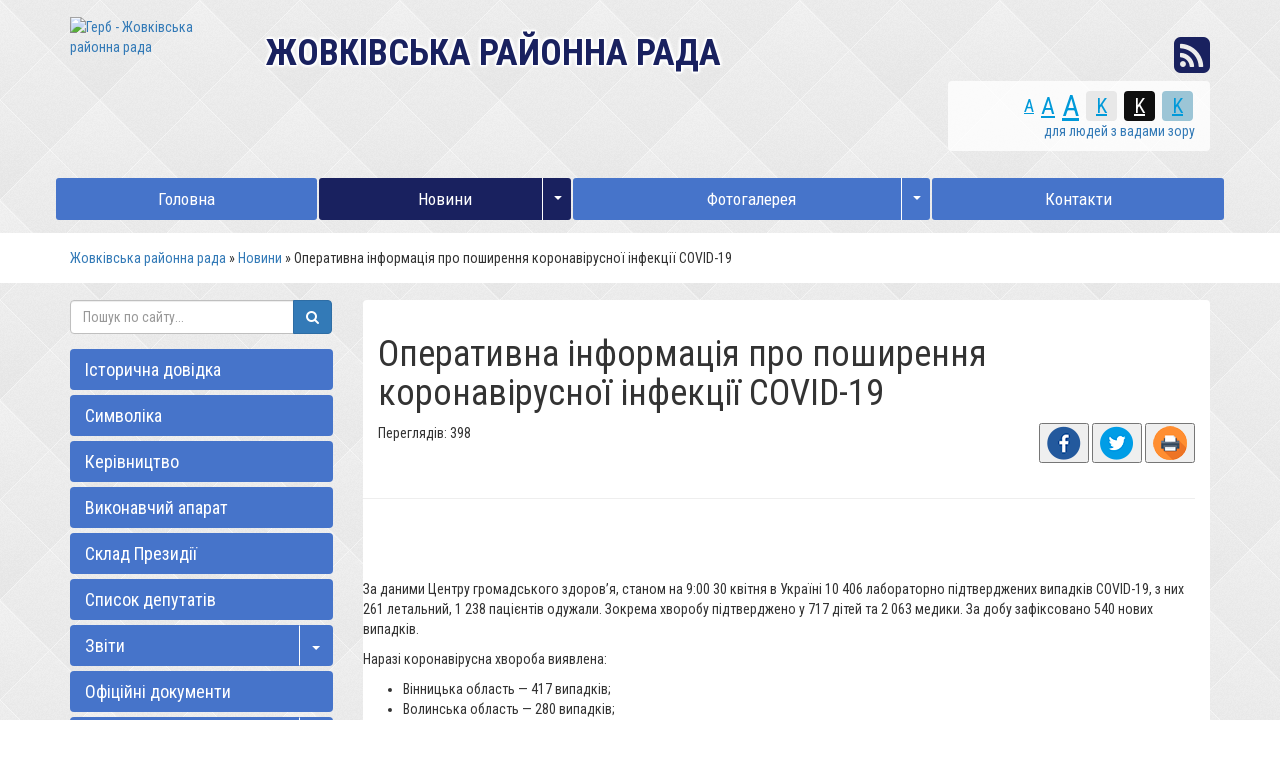

--- FILE ---
content_type: text/html; charset=UTF-8
request_url: https://zhovkivska-rayrada.gov.ua/news/12-26-52-30-04-2020/
body_size: 8813
content:
<!DOCTYPE html>
<html lang="ua">
<head>
    <title>Оперативна інформація про поширення коронавірусної інфекції COVID-19</title>
    <meta name="description" content=". . . . . . . . .  . .  . . . . . . . . . За даними Центру громадського здоров&rsquo;я, станом на 9:00 30 квітня в Україні 10 406 лабораторно підтверджених випадків COVID-19, з них 261 летальний, 1 238 пацієнтів одужали. Зокрема х">
    <meta name="keywords" content="Оперативна, інформація, про, поширення, коронавірусної, інфекції, COVID-19">
    <meta charset="utf-8">
	

	<link rel="apple-touch-icon" sizes="57x57" href="https://rayrada.org.ua/apple-icon-57x57.png">
	<link rel="apple-touch-icon" sizes="60x60" href="https://rayrada.org.ua/apple-icon-60x60.png">
	<link rel="apple-touch-icon" sizes="72x72" href="https://rayrada.org.ua/apple-icon-72x72.png">
	<link rel="apple-touch-icon" sizes="76x76" href="https://rayrada.org.ua/apple-icon-76x76.png">
	<link rel="apple-touch-icon" sizes="114x114" href="https://rayrada.org.ua/apple-icon-114x114.png">
	<link rel="apple-touch-icon" sizes="120x120" href="https://rayrada.org.ua/apple-icon-120x120.png">
	<link rel="apple-touch-icon" sizes="144x144" href="https://rayrada.org.ua/apple-icon-144x144.png">
	<link rel="apple-touch-icon" sizes="152x152" href="https://rayrada.org.ua/apple-icon-152x152.png">
	<link rel="apple-touch-icon" sizes="180x180" href="https://rayrada.org.ua/apple-icon-180x180.png">
	<link rel="icon" type="image/png" sizes="192x192"  href="https://rayrada.org.ua/android-icon-192x192.png">
	<link rel="icon" type="image/png" sizes="32x32" href="https://rayrada.org.ua/favicon-32x32.png">
	<link rel="icon" type="image/png" sizes="96x96" href="https://rayrada.org.ua/favicon-96x96.png">
	<link rel="icon" type="image/png" sizes="16x16" href="https://rayrada.org.ua/favicon-16x16.png">
	<link rel="manifest" href="https://rayrada.org.ua/manifest.json">
	<meta name="msapplication-TileColor" content="#ffffff">
	<meta name="msapplication-TileImage" content="https://rayrada.org.ua/ms-icon-144x144.png">
	<meta name="theme-color" content="#ffffff">

	<meta name="language" content="UA">

		<meta name="robots" content="">
    
        <meta name="google-site-verification" content="hNBYQM_gaNBzOoSRRHmiYNQkkoGV8kHGNhmvwkZJ8bY" />
            <meta name='yandex-verification' content='459743139fb818f5' />
                <meta http-equiv="X-UA-Compatible" content="IE=edge">
    <meta name="viewport" content="width=device-width, initial-scale=1">

		<meta property="og:image" content="https://rada.info/upload/users_files/25236844/874568f55c43a91094d7ed5c78fe6702.jpg">
	<meta property="og:image:width" content="283">
	<meta property="og:image:height" content="178">
			<meta property="og:description" content="








&nbsp;

&nbsp;








За даними Центру громадського здоров&rsquo;я, станом на 9:00 30 квітня в Україні 10 406 лабораторно підтверджених випадків COVID-19, з них 261 летальний, 1 238 пацієнтів одужали. Зокрема хворобу підтверджено у 717 дітей та 2 063 медики. За добу зафіксовано 540 нових випадків.">
	
    <script src="//ajax.googleapis.com/ajax/libs/jquery/1.11.3/jquery.min.js"></script>
		<script src="//maps.googleapis.com/maps/api/js?key=AIzaSyBRPnDEm8A6I2VnetFBS1cK1vvtac5VM44&amp;v=3.12&amp;sensor=false"></script>
	<script src="//cdnjs.cloudflare.com/ajax/libs/leaflet/0.7.3/leaflet.js"></script>
	<script src="https://rayrada.org.ua/themes/default/js/leaflet.markercluster.js"></script>
	<script src="https://rayrada.org.ua/themes/default/js/Leaflet.MakiMarkers.js"></script>
	<script src="https://rayrada.org.ua/themes/default/js/leaflet.label.js"></script>
	<script src="https://rayrada.org.ua/themes/default/js/tile/Bing.js"></script>
	<script src="https://rayrada.org.ua/themes/default/js/tile/Google.js"></script>
    <link rel="stylesheet" href="//maxcdn.bootstrapcdn.com/bootstrap/3.3.5/css/bootstrap.min.css">
    <link href='//fonts.googleapis.com/css?family=Roboto+Condensed:400,700,400italic,700italic&subset=latin,cyrillic,cyrillic-ext' rel='stylesheet' type='text/css'>
	<link rel="stylesheet" href="//maxcdn.bootstrapcdn.com/font-awesome/4.4.0/css/font-awesome.min.css">
	<link rel="stylesheet" href="//cdnjs.cloudflare.com/ajax/libs/leaflet/0.7.3/leaflet.css" />
	<link rel="stylesheet" href="//cdnjs.cloudflare.com/ajax/libs/jasny-bootstrap/3.1.3/css/jasny-bootstrap.min.css">
    <link rel="stylesheet" type="text/css" href="https://rayrada.org.ua/themes/default/css/MarkerCluster.Default.css" />
    <link rel="stylesheet" type="text/css" href="https://rayrada.org.ua/themes/default/css/MarkerCluster.css" />
    <link rel="stylesheet" type="text/css" href="https://rayrada.org.ua/themes/default/css/leaflet.label.css" />
    <link rel="stylesheet" type="text/css" href="https://rayrada.org.ua/themes/default/css/bootstrap-select.min.css" />
	    <link rel="stylesheet" type="text/css" href="https://rayrada.org.ua/themes/default/css/sweetalert.min.css">

    <link rel="stylesheet" href="https://rayrada.org.ua/themes/default/css/style.css">
    <!--[if lt IE 9]>
    <script src="https://oss.maxcdn.com/html5shiv/3.7.2/html5shiv.min.js"></script>
    <script src="https://oss.maxcdn.com/respond/1.4.2/respond.min.js"></script>
    <![endif]-->
	<style type="text/css">
		
			body {
				
									background: url(//rayrada.org.ua/themes/default/img/bg/diamond_upholstery.png);
								
			}
			.navbar-default .navbar-nav > li > a {
								color: #ffffff;
												background: #4674ca;
							}
			.navbar-default .navbar-nav > .active > a, .navbar-default .navbar-nav > .active > a:focus, .navbar-default .navbar-nav > .active > a:hover {
								background: #19215f;
												color: #ffffff;
							}
			.navbar-default .navbar-nav > li > a:focus, .navbar-default .navbar-nav > li > a:hover, .navbar-default .navbar-nav > li > a.active {
								background: #19215f;								color: #ffffff;
							}
			.navbar-default .navbar-nav > .open > a, .navbar-default .navbar-nav > .open > a:focus, .navbar-default .navbar-nav > .open > a:hover {
								background: #19215f;
												color: #ffffff;
							}
			.navbar-default .navbar-nav .open .dropdown-menu {
								color: #ffffff;
												background: #19215f;
							}
			.navbar-default .navbar-nav .open .dropdown-menu > li > a:focus, .navbar-default .navbar-nav .open .dropdown-menu > li > a:hover {
								background-color: #4674ca;
							}
			.dropdown-menu > li > a {
								color: #ffffff;
							}
		.navbar-fixed-top {
						background: #4674ca;
					}
			.navbar-fixed-top .navbar-toggle .icon-bar {
				background: #fff;
			}
			.navbar-fixed-top .navbar-toggle:focus, .navbar-fixed-top .navbar-toggle:hover {
								background: #19215f;
												border-color: #4674ca;
							}
			.navbar-fixed-top .navbar-toggle:focus .icon-bar, .navbar-fixed-top .navbar-toggle:hover .icon-bar {
								background: #4674ca !important;
							}
		.navbar-fixed-top .navbar-nav > .active > a, .navbar-fixed-top .navbar-nav > .active > a:focus, .navbar-fixed-top .navbar-nav > .active > a:hover {
						background: #19215f;
					}
		#right_menu .panel-default > .panel-heading {
						background: #4674ca;
					}
		#right_menu .panel-default > .panel-heading a {
						color: #ffffff;
					}
		#right_menu .panel-default > .panel-heading:hover, #right_menu .panel-default > .panel-heading.active {
						background: #19215f;		}
		#right_menu .panel-default > .panel-heading:hover a {
						color: #ffffff;
					}
		#right_menu .panel-default > .panel-heading button {
						border-left-color: #ffffff;
					}

		
					</style>


</head>
<body>

	<div class="container">

		<div class="row header" style="background-image: url(https://rada.info/upload/users_files/25236844/backgrounds/background-630402_1920.jpg);">
			<div class="hr hidden-xs"></div>
			<div class="col-sm-2 hidden-xs hidden-sm logo">
				<a href="https://zhovkivska-rayrada.gov.ua/">
										<img id="logo" src="https://rada.info/upload/users_files/25236844/gerb/logo_1.png" alt="Герб - Жовківська районна рада" class="img-responsive">
									</a>
			</div>
			<div class="col-md-7 col-sm-7 col-xs-12 slogan m-top-md">
				<div class="slogan_1 text-uppercase" style="color: #19215f;">
											Жовківська районна рада
									</div>
				<div class="slogan_2" style="color: #19215f;">
					
				</div>
			</div>
			<div class="clearfix visible-xs m-bottom-md"></div>
			<div class="col-md-3 col-sm-5 m-top-md header-right">
				<div class="row">
					<div class="col-xs-12 col-sm-12 text-right socials">

						<div id="google_translate_element" class="show_lang_block hidden-xs"></div>

						<a class="hidden-xs" href="//rayrada.org.ua/rss/6042/" rel="nofollow" target="_blank"><i class="fa fa-rss-square fa-3x" style="color: #19215f;"></i></a>

					</div>
					<div class="col-xs-12 hidden-xs">
						<div class="text-right m-top-xs m-bottom-sm special_control">
							<div class="row">
								<div class="col-xs-12 control_button">
									<a href="//alt.zhovkivska-rayrada.gov.ua/?view=text-small" class="text-small" rel="nofollow">A</a>
									<a href="//alt.zhovkivska-rayrada.gov.ua/?view=text-medium" class="text-medium" rel="nofollow">A</a>
									<a href="//alt.zhovkivska-rayrada.gov.ua/?view=text-large" class="text-large" rel="nofollow">A</a>
																		<a href="//alt.zhovkivska-rayrada.gov.ua/?view=text-color-normal" class="text-color-normal" rel="nofollow">K</a>
									<a href="//alt.zhovkivska-rayrada.gov.ua/?view=text-color-inverse" class="text-color-inverse" rel="nofollow">K</a>
									<a href="//alt.zhovkivska-rayrada.gov.ua/?view=text-color-colored" class="text-color-colored" rel="nofollow">K</a>
								</div>
								<div class="col-xs-12 for_people">
																		для людей з вадами зору
																	</div>
							</div>
						</div>
					</div>
				</div>
			</div>
			<div class="clearfix"></div>
		</div>

		<div class="row menu m-top-md" id="top_vip_menu">
			<nav class="navbar navbar-default navbar-static-top" role="navigation">
				<div class="navbar-header">
					<button type="button" class="navbar-toggle collapsed" data-toggle="collapse" data-target="#top_vip_menu_collapse">
						<span class="sr-only">Меню</span>
						<span class="icon-bar"></span>
						<span class="icon-bar"></span>
						<span class="icon-bar"></span>
					</button>
					<a class="navbar-brand visible-xs" href="/"><img src="https://rada.info/upload/users_files/25236844/gerb/logo_1.png" alt="Герб - Жовківська районна рада"></a>

					<a href="#" id="show_lang_block"><i class="fa fa-globe fa-2x"></i></a>

					<div class="header_socials visible-xs">

						<a href="//www.facebook.com/radainfo" rel="nofollow" target="_blank"><span class="fa-stack fa-md"><i class="fa fa-circle-thin fa-stack-2x"></i><i class="fa fa-facebook fa-stack-1x"></i></span></a>

						<a href="//www.youtube.com/radainfo" rel="nofollow" target="_blank"><span class="fa-stack fa-md"><i class="fa fa-circle-thin fa-stack-2x"></i><i class="fa fa-youtube fa-stack-1x"></i></span></a>

						<a href="//rayrada.org.ua/rss/6042/" rel="nofollow" target="_blank"><span class="fa-stack fa-md"><i class="fa fa-circle-thin fa-stack-2x"></i><i class="fa fa-rss fa-stack-1x"></i></span></a>

					</div>

				</div>
				<div class="collapse navbar-collapse" id="top_vip_menu_collapse">
					<ul class="nav navbar-nav">
												<li class="">
							<a href="https://zhovkivska-rayrada.gov.ua/main/">Головна</a>
													</li>
												<li class=" dropdown">
							<a href="https://zhovkivska-rayrada.gov.ua/news/" class="active">Новини</a>
														<span class="caret" class="dropdown-toggle" data-toggle="dropdown"><span class="glyphicon glyphicon-triangle-bottom"></span></span>
							<ul class="dropdown-menu">
																<li><a href="https://zhovkivska-rayrada.gov.ua/novini-21-30-53-13-09-2019/">Новини</a></li>
																							</ul>
													</li>
												<li class=" dropdown">
							<a href="https://zhovkivska-rayrada.gov.ua/photo/">Фотогалерея</a>
														<span class="caret" class="dropdown-toggle" data-toggle="dropdown"><span class="glyphicon glyphicon-triangle-bottom"></span></span>
							<ul class="dropdown-menu">
																<li><a href="https://zhovkivska-rayrada.gov.ua/zhovkivskij-rajon-16-48-15-06-07-2020/">Жовківський район</a></li>
																							</ul>
													</li>
												<li class="">
							<a href="https://zhovkivska-rayrada.gov.ua/feedback/">Контакти</a>
													</li>
																	</ul>
				</div>
			</nav>
		</div>

		
	</div>

	<div class="bread_crumbs m-top-xs">
		<div class="container">
			<div class="">
				<div xmlns:v="http://rdf.data-vocabulary.org/#">
					<a href="https://zhovkivska-rayrada.gov.ua/">Жовківська районна рада</a> &raquo; <a href="https://zhovkivska-rayrada.gov.ua/news/">Новини</a>  &raquo; <span>Оперативна інформація про поширення коронавірусної інфекції COVID-19</span>
				</div>
			</div>
		</div>
	</div>

	<div class="container">
		
		<div class="row">
			<div class="col-md-9 col-md-push-3">
				<main class="m-top-md">
					<div class="content_block">
						<div class="col-xs-12">

							
																								<h1>Оперативна інформація про поширення коронавірусної інфекції COVID-19</h1>


<div id="content_block">

	<div class="row">
		<div class="col-sm-6">
			<div class="count_views">Переглядів: 398</div>
		</div>
		<div class="col-sm-6">
			<div style="text-align: right;">
				<button class="social_share" data-type="fb"><img src="https://rayrada.org.ua/themes/default/img/share/fb.png"></button>
				<button class="social_share" data-type="tw"><img src="https://rayrada.org.ua/themes/default/img/share/tw.png"></button>
				<button class="print_btn" onclick="window.print();"><img src="https://rayrada.org.ua/themes/default/img/share/print.png"></button>
			</div>
		</div>
		<div class="clearfix" style="margin-bottom: 15px;"></div>
	</div>
    
	<div style="margin-left:-15px;">
<div>
<hr /></div>
</div>

<div>
<div style="margin-left:-15px;">
<div>
<div id="shareBlock">
<div>&nbsp;
<div>
<div>&nbsp;</div>
</div>
</div>

<div style="clear:both;"><img alt="" src="https://rada.info/upload/users_files/25236844/874568f55c43a91094d7ed5c78fe6702.jpg" style="height:178px; width:283px" /></div>
</div>
</div>

<div>
<p>За даними Центру громадського здоров&rsquo;я, станом на 9:00 30 квітня в Україні 10 406 лабораторно підтверджених випадків COVID-19, з них 261 летальний, 1 238 пацієнтів одужали. Зокрема хворобу підтверджено у 717 дітей та 2 063 медики. За добу зафіксовано 540 нових випадків.</p>

<p>Наразі коронавірусна хвороба виявлена:</p>

<ul>
	<li>Вінницька область &mdash; 417 випадків;</li>
	<li>Волинська область &mdash; 280 випадків;</li>
	<li>Дніпропетровська область &mdash; 347 випадків;</li>
	<li>Донецька область &mdash; 68 випадків;</li>
	<li>Житомирська область &mdash; 374 випадки;</li>
	<li>Закарпатська область &mdash; 419 випадків;</li>
	<li>Запорізька область &mdash; 243 випадки;</li>
	<li>Івано-Франківська область &mdash; 862 випадки;</li>
	<li>Кіровоградська область &mdash; 391 випадок;</li>
	<li>м. Київ &mdash; 1401 випадок;</li>
	<li>Київська область &mdash; 664 випадки;</li>
	<li>Львівська область &mdash; 430 випадків;</li>
	<li>Луганська область &mdash; 33 випадки;</li>
	<li>Миколаївська область &mdash; 126 випадків;</li>
	<li>Одеська область &mdash; 277 випадків;</li>
	<li>Полтавська область &mdash; 203 випадки;</li>
	<li>Рівненська область &mdash; 637 випадків;</li>
	<li>Сумська область &mdash; 102 випадки;</li>
	<li>Тернопільська область &mdash; 779 випадків;</li>
	<li>Харківська область &mdash; 249 випадків;</li>
	<li>Херсонська область &mdash; 111 випадків;</li>
	<li>Хмельницька область &mdash; 82 випадки;</li>
	<li>Чернівецька область &mdash; 1571 випадок;</li>
	<li>Черкаська область &mdash; 290 випадків;</li>
	<li>Чернігівська область &mdash; 50 випадків.</li>
</ul>

<p>Дані з тимчасово окупованих територій АР Крим, Донецької, Луганської областей та міста Севастополя відсутні.</p>

<p>На амбулаторному лікуванні 7 192 пацієнти, з них 577 дітей та 1 713 медпрацівники. Усього потребували госпіталізації 3 214 осіб, з них 140 дітей та 350 медиків. Підключення до апарату штучної вентиляції легенів потребували 138 людей, у тому числі одна дитина та 10 медиків.</p>

<p>Внаслідок ускладнень, викликаних хворобою, померла 261 людина, з них 146 чоловіків та 115 жінок. Серед померлих переважають особи віком від 50-ти років (85%).</p>

<p>Загалом 1 238 пацієнтів вже одужали, з них 268 медпрацівників, &mdash; повторне лабораторне дослідження не виявило вірусу в організмі.</p>

<p>Дослідження проводилися вірусологічною референс-лабораторією Центру громадського здоров&rsquo;я України, а також обласними лабораторіями. Станом на ранок 30 квітня 2020 року до Центру надійшло 1 216 повідомлень про підозру на COVID-19. Всього з початку 2020 року надійшло 29062 повідомлення про підозру на COVID-19.</p>

<p>МОЗ закликає: при перших симптомах респіраторних захворювань обов&rsquo;язково зателефонуйте своєму сімейному лікарю. Залишайтеся вдома! Самоізоляція - найдієвіший спосіб убезпечити себе від інфікування.</p>
</div>
</div>
</div>
    
	<div class="clearfix"></div>
	
	<hr>
	
	<div id="fb-root"></div>
	<script>(function(d, s, id) {
	  var js, fjs = d.getElementsByTagName(s)[0];
	  if (d.getElementById(id)) return;
	  js = d.createElement(s); js.id = id;
	  js.src = "//connect.facebook.net/uk_UA/sdk.js#xfbml=1&version=v2.8";
	  fjs.parentNode.insertBefore(js, fjs);
	}(document, 'script', 'facebook-jssdk'));</script>

	<div class="fb-share-button" data-layout="box_count" data-size="large" data-mobile-iframe="true"><a class="fb-xfbml-parse-ignore" target="_blank" href="https://rayrada.org.ua/rayrada/zhovkivska/news/12-26-52-30-04-2020/">Поширити</a></div>
			
	<hr>
	
	<div class="clearfix"></div>
	
	    
	<div class="clearfix"></div>

    <p><a href="https://zhovkivska-rayrada.gov.ua/news/">&laquo; повернутися до списку новин</a></p>

</div>

															
						</div>
						<div class="clearfix"></div>
					</div>
				</main>
			</div>
			<div class="col-md-3 col-md-pull-9">
				<aside class="m-top-md">

					<form class="search_form" method="get" action="https://zhovkivska-rayrada.gov.ua/search/">
						<div class="input-group">
							<input type="text" class="form-control" name="q" placeholder="Пошук по сайту...">
							<div class="input-group-btn">
								<button type="submit" class="btn btn-primary"><i class="fa fa-search"></i></button>
							</div>
						</div>
					</form>

										<div class="sidebar_block panel-group" id="right_menu" role="tablist" aria-multiselectable="true">
												<div class="panel panel-default">
							<div class="panel-heading" role="tab" id="sort_6143">
								<div class="btn-group">
									<a href="https://zhovkivska-rayrada.gov.ua/istorichna-dovidka-09-01-24-31-01-2019/">Історична довідка</a>
																	</div>
							</div>
													</div>
												<div class="panel panel-default">
							<div class="panel-heading" role="tab" id="sort_6144">
								<div class="btn-group">
									<a href="https://zhovkivska-rayrada.gov.ua/simvolika-09-03-42-31-01-2019/">Символіка</a>
																	</div>
							</div>
													</div>
												<div class="panel panel-default">
							<div class="panel-heading" role="tab" id="sort_6138">
								<div class="btn-group">
									<a href="https://zhovkivska-rayrada.gov.ua/kerivnictvo-22-48-50-30-01-2019/">Керівництво</a>
																	</div>
							</div>
													</div>
												<div class="panel panel-default">
							<div class="panel-heading" role="tab" id="sort_6221">
								<div class="btn-group">
									<a href="https://zhovkivska-rayrada.gov.ua/vikonavchij-komitet-17-11-08-07-02-2019/">Виконавчий апарат</a>
																	</div>
							</div>
													</div>
												<div class="panel panel-default">
							<div class="panel-heading" role="tab" id="sort_6140">
								<div class="btn-group">
									<a href="https://zhovkivska-rayrada.gov.ua/sklad-prezidii-23-21-42-30-01-2019/">Склад Президії</a>
																	</div>
							</div>
													</div>
												<div class="panel panel-default">
							<div class="panel-heading" role="tab" id="sort_6139">
								<div class="btn-group">
									<a href="https://zhovkivska-rayrada.gov.ua/spisok-deputativ-23-19-46-30-01-2019/">Список депутатів</a>
																	</div>
							</div>
													</div>
												<div class="panel panel-default">
							<div class="panel-heading" role="tab" id="sort_6141">
								<div class="btn-group">
									<a href="https://zhovkivska-rayrada.gov.ua/zviti-23-28-37-30-01-2019/">Звіти</a>
																		<button class="btn collapsed" role="button" data-toggle="collapse" data-parent="#right_menu" href="#collapse_6141" aria-expanded="false" aria-controls="collapse_6141"><span class="caret"></span></button>
																	</div>
							</div>
														<div id="collapse_6141" class="panel-collapse collapse" role="tabpanel" aria-labelledby="sort_6141">
								<ul>
																		<li id="sort_6455">
										<a href="https://zhovkivska-rayrada.gov.ua/zvit-pro-vikonannya-pasporta-bjudzhetnoi-programi-miscevogo-bjudzhetu-za-2018-rik-15-05-45-25-03-2019/">ЗВІТ про виконання паспорта бюджетної програми місцевого бюджету за 2018 рік</a>
									</li>
																										</ul>
							</div>
													</div>
												<div class="panel panel-default">
							<div class="panel-heading" role="tab" id="sort_6049">
								<div class="btn-group">
									<a href="https://zhovkivska-rayrada.gov.ua/docs/">Офіційні документи</a>
																	</div>
							</div>
													</div>
												<div class="panel panel-default">
							<div class="panel-heading" role="tab" id="sort_6321">
								<div class="btn-group">
									<a href="https://zhovkivska-rayrada.gov.ua/ogoloshennya-17-09-45-25-02-2019/">Оголошення</a>
																		<button class="btn collapsed" role="button" data-toggle="collapse" data-parent="#right_menu" href="#collapse_6321" aria-expanded="false" aria-controls="collapse_6321"><span class="caret"></span></button>
																	</div>
							</div>
														<div id="collapse_6321" class="panel-collapse collapse" role="tabpanel" aria-labelledby="sort_6321">
								<ul>
																		<li id="sort_6783">
										<a href="https://zhovkivska-rayrada.gov.ua/ogoloshennya-16-43-19-02-07-2019/">Оголошення</a>
									</li>
																										</ul>
							</div>
													</div>
												<div class="panel panel-default">
							<div class="panel-heading" role="tab" id="sort_6322">
								<div class="btn-group">
									<a href="https://zhovkivska-rayrada.gov.ua/video-14-31-08-26-02-2019/">Відео</a>
																	</div>
							</div>
													</div>
												<div class="panel panel-default">
							<div class="panel-heading" role="tab" id="sort_8656">
								<div class="btn-group">
									<a href="https://zhovkivska-rayrada.gov.ua/majno-spilnoi-vlasnosti-15-06-44-06-07-2020/">Майно спільної власності</a>
																	</div>
							</div>
													</div>
																							</div>
					
					
										<div class="petition_block">

	<div class="sidebar_title">Система електронних петицій</div>

	<div class="last_petition">

					<p>Наразі не подано жодної петиції</p>
		
	</div>

	<a href="//rayrada.org.ua/add_petition/?from_gromada_id=6042" rel="nofollow" class="btn btn-success btn-block m-bottom-xs">+ Подати петицію</a>
	<div class="btn-group btn-group-justified" role="group">
				<a data-toggle="modal" data-target="#petition_login" href="#" class="btn btn-primary" rel="nofollow">Вхід</a>
		<a href="//rayrada.org.ua/registration/?from_gromada_id=6042" class="btn btn-primary" rel="nofollow">Реєстрація</a>
			</div>

</div>					
					
					
										<div class="banner_block">
						<br>
					</div>
					
					<div id="banner_block">

						
						<p style="text-align:center"><a rel="nofollow" href="https://www.president.gov.ua/" rel="nofollow"><img alt="ПРЕЗИДЕНТ УКРАЇНИ" src="https://gromada.info/upload/images/banner_prezident_262.png" style="height:63px; margin-bottom:2px; width:262px" /></a></p>

<p style="text-align:center"><a rel="nofollow" href="https://rada.gov.ua/" target="_blank"><img alt="ВЕРХОВНА РАДА УКРАЇНИ" src="https://rada.info/upload/users_files/25236844/774e5aba3388903d879f2b25bd44babf.png" style="height:148px; width:300px" /></a></p>

<p style="text-align:center"><a rel="nofollow" href="https://www.kmu.gov.ua/" target="_blank"><img alt="КАБІНЕТ МІНІСТРІВ УКРАЇНИ" src="https://rada.info/upload/users_files/25236844/70c0805ac6a1c2544366b48ae6e257ce.jpg" style="height:99px; width:151px" /></a></p>

<p style="text-align:center"><a rel="nofollow" href="https://lvivoblrada.gov.ua/" target="_blank"><img alt="Львівська обласна рада" src="https://rada.info/upload/users_files/25236844/ed844e706cec5ca4f826061351cf2ba4.png" style="height:119px; width:254px" /></a></p>

<p style="text-align:center"><a rel="nofollow" href="https://loda.gov.ua/" target="_blank"><img alt="ЛЬВІВСЬКА ОБЛАСНА ДЕРЖАВНА АДМІНІСТРАЦІЯ" src="https://rada.info/upload/users_files/25236844/c3e3064c173be2f0c96f546c7c53a4ae.png" style="height:177px; width:154px" /></a></p>
						<div class="text-center"></div>

					</div>

				</aside>
			</div>
			<div class="clearfix"></div>
		</div>

	</div>

	
	<footer style="background: #19215f;">
		<div class="container">

			<div class="row">
				<div class="col-sm-9">
										<nav>
												<a href="https://rayrada.org.ua/dijuchi-rayrady/">Сайти Районних рад</a>
												<a href="https://vlada.ua/propozytsiyi/propozitsiya-rayrada/" rel="nofollow" target="_blank">ПРОПОЗИЦІЯ РАЙРАДАМ</a>
												<a href="https://rayrada.org.ua/yak-koristuvatisya/">Як користуватися</a>
												<a href="https://rayrada.org.ua/pidtrimka/">Підтримка</a>
												<a href="https://rayrada.org.ua/kontakti/">Контакти</a>
											</nav>
					
					<div class="row m-top-sm m-bottom-sm">
																	<div class="col-sm-3 col-xs-6 m-bottom-xs">
							<a href="https://rayrada.org.ua/" target="_blank" rel="nofollow" title="Портал районних рад України - RAYRADA.ORG.UA"><img src="https://rada.info/upload/footer_banner/rayrada_orgua_160x60_1.gif" alt="Портал районних рад України - RAYRADA.ORG.UA" class="footer_banner img-responsive"></a>
						</div>
												<div class="col-sm-3 col-xs-6 m-bottom-xs">
							<a href="http://rada.org.ua/" target="_blank" rel="nofollow" title="Портал веб-сайтів сільських рад України - RADA.ORG.UA"><img src="https://rada.info/upload/footer_banner/rada_org_ua_160x60_1.gif" alt="Портал веб-сайтів сільських рад України - RADA.ORG.UA" class="footer_banner img-responsive"></a>
						</div>
												<div class="col-sm-3 col-xs-6 m-bottom-xs">
							<a href="http://rda.org.ua/" target="_blank" rel="nofollow" title="Портал Районних Державних Адміністрацій України - RDA.ORG.UA"><img src="https://rada.info/upload/footer_banner/rda_orgua_160x60.gif" alt="Портал Районних Державних Адміністрацій України - RDA.ORG.UA" class="footer_banner img-responsive"></a>
						</div>
												<div class="col-sm-3 col-xs-6 m-bottom-xs">
							<a href="http://rayon.org.ua/" target="_blank" rel="nofollow" title="Веб-сайти: сіл, селищ, міст України - RAYON.ORG.UA"><img src="https://rada.info/upload/footer_banner/rayon_orgua_160x60_1.gif" alt="Веб-сайти: сіл, селищ, міст України - RAYON.ORG.UA" class="footer_banner img-responsive"></a>
						</div>
																</div>

					<div class="clearfix"></div>

				</div>
				<div class="col-sm-3">
					<p class="developers">
						<a href="//www.facebook.com/radainfo" rel="nofollow" target="_blank"><span class="fa-stack fa-md"><i class="fa fa-circle-thin fa-stack-2x"></i><i class="fa fa-facebook fa-stack-1x"></i></span></a>
						<a href="//www.youtube.com/radainfo" rel="nofollow" target="_blank"><span class="fa-stack fa-md"><i class="fa fa-circle-thin fa-stack-2x"></i><i class="fa fa-youtube fa-stack-1x"></i></span></a>
						<a href="//rayrada.org.ua/rss/6042/" rel="nofollow" target="_blank"><span class="fa-stack fa-md"><i class="fa fa-circle-thin fa-stack-2x"></i><i class="fa fa-rss fa-stack-1x"></i></span></a>
					</p>
					<p style="margin-top: 20px;">
						<a href="//vlada.online/" target="_blank"><img src="//vlada.online/vlada_88_31.png"></a><br>
						<a href="#" style="color: #fff;" data-toggle="modal" data-target="#siteCode">Показати код для вставки на сайт</a>
					</p>
				</div>
				<div class="clearfix"></div>
			</div>

			<div class="row developers">
				<div class="col-sm-9">
					<p>
						Жовківська районна рада &copy;
						2015-2026 <br> Весь контент доступний за ліцензією <a href="https://creativecommons.org/licenses/by/4.0/deed.uk" target="_blank" rel="nofollow">Creative Commons Attribution 4.0 International License</a>, якщо не зазначено інше.
												<br> <a href="#" style="color: #ddd;" data-toggle="modal" data-target="#authForm"><i class="fa fa-lock"></i> Вхід для адміністратора</a>
											</p>
				</div>
				<div class="col-sm-3">
					<p>
						<a class="link" href="https://metastudio.com.ua/" target="_blank">Розробка порталу: &laquo;Метастудія&raquo;&trade;</a>
					</p>
				</div>
			</div>

		</div>
	</footer>

	
	
	<!-- Modal -->
		<div class="modal fade" id="siteCode" tabindex="-1" role="dialog" aria-labelledby="myModalLabel">
	  <div class="modal-dialog" role="document">
		<div class="modal-content">
		  <div class="modal-header">
			<button type="button" class="close" data-dismiss="modal" aria-label="Close"><span aria-hidden="true">&times;</span></button>
			<h4 class="modal-title" id="myModalLabel">Код для вставки на сайт</h4>
		  </div>
		  <div class="modal-body">
			<div class="col-sm-10 col-sm-offset-1">
				<p class="text-center">
					<img src="//vlada.online/vlada_88_31.png">
				</p>
				<p class="text-center">
					<textarea id="informer_area" class="form-control"><a href="https://vlada.online/" target="_blank"><img src="https://vlada.online/vlada_88_31.png" alt="Vlada.online - розробка офіційних сайтів органів державної влади і органів місцевого самоврядування"></a></textarea>
				</p>
			</div>
			<div class="clearfix"></div>
		  </div>
		  <div class="modal-footer">
			<button type="button" class="btn btn-default" data-dismiss="modal">Закрити</button>
		  </div>
		</div>
	  </div>
	</div>
	
		<div class="modal fade" id="authForm" tabindex="-1" role="dialog" aria-labelledby="myModalLabel2">
		<div class="modal-dialog modal-sm" role="document">
			<div class="modal-content">
				<form method="post" action="//rayrada.org.ua/actions/">
					<div class="modal-header">
						<button type="button" class="close" data-dismiss="modal" aria-label="Close"><span aria-hidden="true">&times;</span></button>
						<h4 class="modal-title" id="myModalLabel2">Вхід для адміністратора</h4>
					</div>
					<div class="modal-body">
						<div class="col-sm-10 col-sm-offset-1">
							<div class="form-group">
								<label class="control-label" for="login">Логін: *</label>
								<input type="text" class="form-control" name="login" id="login" value="">
							</div>
							<div class="form-group">
								<label class="control-label" for="password">Пароль: *</label>
								<input type="password" class="form-control" name="password" id="password" value="">
							</div>
						</div>
						<div class="clearfix"></div>
					</div>
					<div class="modal-footer">
						<input type="hidden" name="object_id" value="6042">
						<input type="hidden" name="back_url" value="https://zhovkivska-rayrada.gov.ua/news/12-26-52-30-04-2020">
						<button type="submit" class="btn btn-primary" name="pAction" value="login_as_admin_temp">Авторизуватись</button>
						<button type="button" class="btn btn-default" data-dismiss="modal">Закрити</button>
					</div>
				</form>
			</div>
		</div>
	</div>
    

    <script src="//maxcdn.bootstrapcdn.com/bootstrap/3.3.5/js/bootstrap.min.js"></script>
    <script src="https://rayrada.org.ua/themes/default/js/bootstrap-select.min.js"></script>
	<script src="//cdnjs.cloudflare.com/ajax/libs/jasny-bootstrap/3.1.3/js/jasny-bootstrap.min.js"></script>
	<script src="//cdnjs.cloudflare.com/ajax/libs/modernizr/2.8.3/modernizr.min.js"></script>
    <script src="https://rayrada.org.ua/themes/default/js/imagelightbox.min.js"></script>
    <script src="https://rayrada.org.ua/themes/default/js/tinycolor.min.js"></script>
    <script src="https://rayrada.org.ua/themes/default/js/sweetalert.min.js"></script>
	    <script src="//code.jquery.com/ui/1.11.4/jquery-ui.js"></script>
    <script src="https://rayrada.org.ua/themes/default/js/functions.js?v=2"></script>


			<div class="modal fade" id="petition_login" tabindex="-1" role="dialog" aria-labelledby="myModalLabel0">
			<div class="modal-dialog modal-md" role="document">
				<div class="modal-content">
					<form method="post" action="//rayrada.org.ua/n/actions/">
						<div class="modal-header">
							<button type="button" class="close" data-dismiss="modal" aria-label="Close"><span aria-hidden="true">&times;</span></button>
							<h4 class="modal-title" id="myModalLabel0">Авторизація в системі електронних петицій</h4>
						</div>
						<div class="modal-body">
							<div class="col-sm-10 col-sm-offset-1">
								<div class="form-group">
									<label class="control-label" for="login">E-Mail: *</label>
									<input type="email" class="form-control" name="petition_email" id="login" value="" required>
								</div>
								<div class="form-group">
									<label class="control-label" for="password">Пароль: *</label>
									<input type="password" class="form-control" name="petition_password" id="password" value="" required>
								</div>
							</div>
							<div class="col-sm-10 col-sm-offset-1">
								<p class="text-right">
									<a href="//rayrada.org.ua/forgot-password/" rel="nofollow">Забулись пароль?</a>
									<input type="hidden" name="login_from_subdomain" value="y">
									<input type="hidden" name="from_gromada_id" value="6042">
									<button type="submit" class="btn btn-primary" name="pAction" value="petition_login">Авторизуватись</button>
								</p>
							</div>
							<div class="clearfix"></div>
						</div>
						<div class="modal-footer">
							Ще не зареєстровані? <a class="btn btn-success" href="//rayrada.org.ua/registration/?from_gromada_id=6042" rel="nofollow">Реєстрація</a>
							<button type="button" class="btn btn-default" data-dismiss="modal">Закрити</button>
						</div>
					</form>
				</div>
			</div>
		</div>
			
	
	<script type="text/javascript">
function googleTranslateElementInit() {
  new google.translate.TranslateElement({pageLanguage: 'uk', includedLanguages: 'de,en,es,fr,pl', layout: google.translate.TranslateElement.InlineLayout.SIMPLE, gaTrack: true, gaId: 'UA-71656986-1'}, 'google_translate_element');
}
</script><script type="text/javascript" src="//translate.google.com/translate_a/element.js?cb=googleTranslateElementInit"></script>
	


	
	
	
	
	
	
	
	
	
	
	
	
	
	
	
	
	
		
		
	<script>
  (function(i,s,o,g,r,a,m){i["GoogleAnalyticsObject"]=r;i[r]=i[r]||function(){
  (i[r].q=i[r].q||[]).push(arguments)},i[r].l=1*new Date();a=s.createElement(o),
  m=s.getElementsByTagName(o)[0];a.async=1;a.src=g;m.parentNode.insertBefore(a,m)
  })(window,document,"script","//www.google-analytics.com/analytics.js","ga");

  ga("create", "UA-71683116-1", "auto");
  ga("send", "pageview");

</script>
	</body>
</html>


--- FILE ---
content_type: text/css
request_url: https://rayrada.org.ua/themes/default/css/style.css
body_size: 5807
content:
* {
}

body {
	background: url(../img/bg/handmadepaper.png);
    font-family: 'Roboto Condensed', sans-serif;
}

.hr {
	height: 17px;
}

.m-top-xs {
	margin-top: 5px;
}

.m-top-sm {
	margin-top: 10px;
}

.m-top-md {
	margin-top: 17px;
}

.m-top-lg {
	margin-top: 25px;
}

.m-bottom-xs {
	margin-bottom: 5px;
}

.m-bottom-sm {
	margin-bottom: 10px;
}

.m-bottom-md {
	margin-bottom: 17px;
}

.m-bottom-lg {
	margin-bottom: 25px;
}

.size_up {
	font-size: 16px;
}

.blue_color {
	color: #0E83CD;
}

.large_text {
	font-size: 16px;
}

	.large_text * {
		font-size: 16px;
	}

.content_block {
	background: #fff;
	padding-top: 15px;
	padding-bottom: 15px;
	border-radius: 4px;
	-moz-border-radius: 4px;
	-webkit-border-radius: 4px;
}

.help-block {
	color: #A94442;
}

#photo_sorting_block .one_photo_block, #news_photo_sorting_block .one_photo_block, #more_news_photo_sorting_block .one_photo_block, #more_news2_photo_sorting_block .one_photo_block {
	cursor: move;
}

.sort, .sort a, .sub_sorting, .sub_sorting a {
	cursor: move;
}

.change_pass {
	/*padding: 15px 0 5px;
	margin-bottom: 15px;
	background: #fff5f5;*/
}

main img:not(.file-preview-image) {
	max-width: 100% !important;
	height: auto !important;
}

#myMap img {
	max-width: inherit !important;
	height: inherit !important;
}

/***************************/

.form-control {
    border-color: #bfbfbf;
}

.form-control-feedback {
    color: #ffc107;
}

.dropdown-toggle {
	border-color: #0e83cd;
	color: #0099d9;
	font-size: 16px;
}

.dropdown-toggle:hover, .dropdown-toggle:focus, .btn-default.active, .btn-default:active, .open > .dropdown-toggle.btn-default, .open > .dropdown-toggle.btn-default:hover {
	border-color: #0e83cd;
	color: #0099d9;
	font-size: 16px;
}

/***************************/

.header {
	background-image: url(../img/header_bg.jpg);
	background-size: cover;
}

/***************************/

#to_rus_button, #to_ukr_button {
	text-decoration: underline;
}

#to_rus_button:hover, #to_ukr_button:hover {
	text-decoration: none;
}

/***************************/

.slider_container {
	margin: 15px -15px 20px;
}

.carousel {
	border: 1px solid #b4d9f0;
	border-radius: 10px;
	-moz-border-radius: 10px;
	-webkit-border-radius: 10px;
}

.carousel-control {
	background-image: none !important;
	width: 33px;
	opacity: 0.9;
}

	.carousel-control .glyphicon {
		background: #0e83cd;
		border-radius: 50%;
		-moz-border-radius: 50%;
		-webkit-border-radius: 50%;
		font-size: 14px;
		font-weight: normal;
		line-height: 30px;
		text-shadow: none;
	}
	
.carousel-inner {
	/*width: 82%;
	margin: 0 15% 0 3%;*/
	/*padding: 5px;*/
}
	
	.carousel-inner .item {
		padding: 8px;
	}
		.carousel-inner .item .carousel-caption {
			padding-bottom: 40px;
			font-size: 18px;
		}

.rss_news_title {
	font-style: italic;
}

	.rss_news_title a {
		font-size: 17px;
		color: #0e83cd;
	}

	.rss_news_title .rss_news_date {
		font-size: 17px;
		color: #FEB300;
		font-style: italic;
		margin-right: 10px;
	}
	
.rss_all_news_link {
	position: absolute;
	bottom: 5px;
	right: 4%;
	font-size: 17px;
	font-style: italic;
	color: #0e83cd;
}

/***************************/

.tab-content > .tab-pane {
	border: 1px solid #ddd;
	border-top: none;
	padding-top: 20px;
}

kbd {
	margin-right: 10px;
	background-color: #FFC100;
	box-shadow: none;
	-moz-box-shadow: none;
	-webkit-box-shadow: none;
}

.tab_news h3 {
	margin-top: 7px;
	font-size: 18px;
}

	.tab_news h3 a {
		color: #23527C;
		text-decoration: underline;
	}

	.tab_news h3 a:hover {
		text-decoration: none;
	}
	
h1 span {
	color: #FEB300;
}

/***************************/

.slogan_1 {
	font-size: 36px;
	color: #0099d9;
	font-weight: bold;
	line-height: 1.1;
	text-shadow: -1px 0px #fff, 0px -1px #fff, 1px 0px #fff, 0px 1px #fff, -1px -1px #fff, 1px 1px #fff, -1px 1px #fff, 1px -1px #fff, 1px 0px 4px #fff, 0px 0px 2px #fff, 0px 0px 3px #fff, 0px 0px 2px #fff, 0px 0px 3px #fff, 0px 0px 4px #fff, 0px 0px 4px #fff, 0px 0px 4px #fff, 0px 0px 4px #fff, 0px 0px 4px #fff;
}

.slogan_2 {
	font-size: 25px;
	color: #0099d9;
	text-shadow: -1px 0px #fff, 0px -1px #fff, 1px 0px #fff, 0px 1px #fff, -1px -1px #fff, 1px 1px #fff, -1px 1px #fff, 1px -1px #fff, 1px 0px 4px #fff, 0px 0px 2px #fff, 0px 0px 3px #fff, 0px 0px 2px #fff, 0px 0px 3px #fff, 0px 0px 4px #fff, 0px 0px 4px #fff, 0px 0px 4px #fff, 0px 0px 4px #fff, 0px 0px 4px #fff;
}


.socials #google_translate_element {
	display: inline-block;
	position: relative;
	top: -12px;
	margin-right: 15px;
}

.socials .change_lang {
	display: inline-block;
	height: 23px;
	line-height: 22px;
	padding: 0 10px;
	background: #0e83cd;
	color: #fff;
	text-decoration: inderline;
	font-size: 12px;
	margin-right: 5px;
	border-radius: 4px;
	-moz-border-radius: 4px;
	-webkit-border-radius: 4px;
}

.socials .fa {
	color: #ffc301;
}

.special_control {
	color: #337ab7;
	padding: 10px 15px;
	background: url(../img/transparent_bg.png);
	border-radius: 4px;
	-moz-border-radius: 4px;
	-webkit-border-radius: 4px;
}

.control_button a {
	display: inline-block;
	vertical-align: bottom;
	color: #0099d9;
	text-decoration: underline;
	height: 30px;
	line-height: 30px;
	border-radius: 4px;
	-moz-border-radius: 4px;
	-webkit-border-radius: 4px;
	margin: 0 2px;
}

	.control_button a.text-small {
		font-size: 18px;
	}

	.control_button a.text-medium {
		font-size: 24px;
	}

	.control_button a.text-large {
		font-size: 30px;
	}

	.control_button a.text-color-normal {
		font-size: 20px;
		background: #e8e8e8;
		padding: 0 10px;
	}

	.control_button a.text-color-inverse {
		color: #fff;
		font-size: 20px;
		background: #0f0f0f;
		padding: 0 10px;
	}

	.control_button a.text-color-colored {
		font-size: 20px;
		background: #9cc5d6;
		padding: 0 10px;
	}

	.control_button a.text-reset {
		margin: 0 10px;
		color: #d9534f;
		font-size: 24px;
		text-decoration: none;
	}

/******************************/

.navbar-static-top {
	z-index: 1006;
}
.navbar-default {
	border: none;
	background: none;
	margin-bottom: 0;
}

	.navbar-default .navbar-nav > li.dropdown {
		position: relative;
	}

		.navbar-default .navbar-nav > li.dropdown .caret {
			position: absolute;
			top: 0;
			bottom: 0;
			right: 0;
			height: auto;
			line-height: 42px;
			width: 30px;
			border: 0;
			text-align: center;
			border-left: 1px solid #fff;
			color: #fff;
			cursor: pointer;
			font-size: 8px;
		}

	.navbar-default .navbar-nav > li > a {
		margin: 0 1px;
		color: #fff;
		text-decoration: none;
		font-size: 17px;
		background: #0e83cd;
		border-radius: 3px;
		-moz-border-radius: 3px;
		-webkit-border-radius: 3px;
		/*text-transform: capitalize;*/
		padding-top: 11px;
		padding-bottom: 11px;
	}
	
	.navbar-default .navbar-nav > .active > a, .navbar-default .navbar-nav > .active > a:focus, .navbar-default .navbar-nav > .active > a:hover {
		background: #ffc301;
		color: #0b3356;
	}
	
	.navbar-default .navbar-nav > li > a:focus, .navbar-default .navbar-nav > li > a:hover {
		background: #ffc301;
	}
	
	.navbar-default .navbar-nav > .open > a, .navbar-default .navbar-nav > .open > a:focus, .navbar-default .navbar-nav > .open > a:hover {
		background: #ffc301;
		color: #0b3356;
	}

.navbar-default .navbar-nav .open .dropdown-menu {
	top: 43px;
	right: 0;
	border: 0;
	border-radius: 3px;
	-moz-border-radius: 3px;
	-webkit-border-radius: 3px;
	background: #0e83cd;
	font-size: 15px;
	color: #fff;
}

.navbar-default .navbar-nav .open .dropdown-menu > li > a:focus, .navbar-default .navbar-nav .open .dropdown-menu > li > a:hover {
	background-color: #0e83cd;
}
	
.navbar-fixed-top {
	background: #0ea4cd;
}
	
	.navbar-fixed-top .navbar-toggle .icon-bar {
		background: #fff;
	}
	
	.navbar-fixed-top .navbar-toggle:focus, .navbar-fixed-top .navbar-toggle:hover {
		background: #ffc301;
		border-color: #0E83CD;
	}
	
	.navbar-fixed-top .navbar-toggle:focus .icon-bar, .navbar-fixed-top .navbar-toggle:hover .icon-bar {
		background: #0e83cd !important;
	}
	
.navbar-fixed-top .navbar-brand {
	padding: 5px 15px;
}
	
	.navbar-fixed-top .navbar-brand img {
		height: 40px;
	}
	
.navbar-default .navbar-collapse, .navbar-default .navbar-form {
	border: none ;
}

.navbar-fixed-top .navbar-nav > .active > a, .navbar-fixed-top .navbar-nav > .active > a:focus, .navbar-fixed-top .navbar-nav > .active > a:hover {
	background: #ffc301;
}

.navbar-fixed-top .navbar-nav .open .dropdown-menu > li > a {
	color: #fff;
}

.dropdown-menu > li > a {
	white-space: normal;
}

#show_lang_block {
	position: absolute;
	top: 10px;
	right: 168px;
	color: #fff;
}

.header_socials {
	position: absolute;
	top: 10px;
	right: 72px;
}

	.header_socials a.change_lang {
		margin-right: 10px;
	}

	.header_socials a {
		color: #fff;
	}

@media (min-width: 768px){
    .menu .navbar-nav {
        margin: 0 auto;
        display: table;
        table-layout: auto;
        float: none;
        width: 100%;
    }
    .menu .navbar-nav>li {
        display: table-cell;
        float: none;
        text-align: center;
    }
}

/******************************/

#imagelightbox {
    position: fixed;
    z-index: 9999;
    -ms-touch-action: none;
    touch-action: none;
}

#imagelightbox-loading,
#imagelightbox-loading div {
    border-radius: 50%;
}

#imagelightbox-loading {
    width: 2.5em; /* 40 */
    height: 2.5em; /* 40 */
    background-color: #444;
    background-color: rgba( 0, 0, 0, .5 );
    position: fixed;
    z-index: 10003;
    top: 50%;
    left: 50%;
    padding: 0.625em; /* 10 */
    margin: -1.25em 0 0 -1.25em; /* 20 */

    -webkit-box-shadow: 0 0 2.5em rgba( 0, 0, 0, .75 ); /* 40 */
    box-shadow: 0 0 2.5em rgba( 0, 0, 0, .75 ); /* 40 */
}

#imagelightbox-loading div {
    width: 1.25em; /* 20 */
    height: 1.25em; /* 20 */
    background-color: #fff;

    -webkit-animation: imagelightbox-loading .5s ease infinite;
    animation: imagelightbox-loading .5s ease infinite;
}

@-webkit-keyframes imagelightbox-loading {
    from { opacity: .5;	-webkit-transform: scale( .75 ); }
    50%	 { opacity: 1;	-webkit-transform: scale( 1 ); }
    to	 { opacity: .5;	-webkit-transform: scale( .75 ); }
}

@keyframes imagelightbox-loading {
    from { opacity: .5;	transform: scale( .75 ); }
    50%	 { opacity: 1;	transform: scale( 1 ); }
    to	 { opacity: .5;	transform: scale( .75 ); }
}

#imagelightbox-overlay {
    background-color: rgba( 0, 0, 0, .8 );
    position: fixed;
    z-index: 9998;
    top: 0;
    right: 0;
    bottom: 0;
    left: 0;
}

#imagelightbox-close {
	width: 2.5em; /* 40 */
	height: 2.5em; /* 40 */
	text-align: left;
	background-color: #666;
	border-radius: 50%;
	position: fixed;
	z-index: 10002;
	top: 2.5em; /* 40 */
	right: 2.5em; /* 40 */
	-webkit-transition: color .3s ease;
	transition: color .3s ease;
}

	#imagelightbox-close:hover,
	#imagelightbox-close:focus {
		background-color: #111;
	}
	#imagelightbox-close:before,
	#imagelightbox-close:after {
		width: 2px;
		background-color: #fff;
		content: '';
		position: absolute;
		top: 20%;
		bottom: 20%;
		left: 50%;
		margin-left: -1px;
	}
	#imagelightbox-close:before {
		-webkit-transform: rotate( 45deg );
		-ms-transform: rotate( 45deg );
		transform: rotate( 45deg );
	}
	#imagelightbox-close:after {
		-webkit-transform: rotate( -45deg );
		-ms-transform: rotate( -45deg );
		transform: rotate( -45deg );
	}
	
.imagelightbox-arrow
		{
			width: 3.75em; /* 60 */
			height: 7.5em; /* 120 */
			border: 0;
			background-color: #444;
			background-color: rgba( 0, 0, 0, .5 );
			vertical-align: middle;
			display: none;
			position: fixed;
			z-index: 10001;
			top: 50%;
			margin-top: -3.75em; /* 60 */
		}
		.imagelightbox-arrow:hover,
		.imagelightbox-arrow:focus
		{
			background-color: #666;
			background-color: rgba( 0, 0, 0, .75 );
		}
		.imagelightbox-arrow:active
		{
			background-color: #111;
		}
			.imagelightbox-arrow-left
			{
				left: 2.5em; /* 40 */
			}
			.imagelightbox-arrow-right
			{
				right: 2.5em; /* 40 */
			}
			.imagelightbox-arrow:before
			{
				width: 0;
				height: 0;
				border: 1em solid transparent;
				content: '';
				display: inline-block;
				margin-bottom: -0.125em; /* 2 */
			}
				.imagelightbox-arrow-left:before
				{
					border-left: none;
					border-right-color: #fff;
					margin-left: -0.313em; /* 5 */
				}
				.imagelightbox-arrow-right:before
				{
					border-right: none;
					border-left-color: #fff;
					margin-right: -0.313em; /* 5 */
				}

		#imagelightbox-loading,
		#imagelightbox-overlay,
		#imagelightbox-close,
		#imagelightbox-caption,
		#imagelightbox-nav,
		.imagelightbox-arrow
		{
			-webkit-animation: fade-in .25s linear;
			animation: fade-in .25s linear;
		}
			@-webkit-keyframes fade-in
			{
				from	{ opacity: 0; }
				to		{ opacity: 1; }
			}
			@keyframes fade-in
			{
				from	{ opacity: 0; }
				to		{ opacity: 1; }
			}

		@media only screen and (max-width: 41.250em) /* 660 */
		{
			#imagelightbox-close
			{
				top: 1.25em; /* 20 */
				right: 1.25em; /* 20 */
			}
			.imagelightbox-arrow
			{
				width: 2.5em; /* 40 */
				height: 3.75em; /* 60 */
				margin-top: -2.75em; /* 30 */
			}
			.imagelightbox-arrow-left
			{
				left: 1.25em; /* 20 */
			}
			.imagelightbox-arrow-right
			{
				right: 1.25em; /* 20 */
			}
		}

		@media only screen and (max-width: 20em) /* 320 */
		{
			.imagelightbox-arrow-left
			{
				left: 0;
			}
			.imagelightbox-arrow-right
			{
				right: 0;
			}
		}

/****************************/

.bread_crumbs {
	background: #fff;
	padding-top: 15px;
	padding-bottom: 15px;
}

	.bread_crumbs .row {
		margin-left: -13px;
	}

.selectable_menu {
	border: 2px solid #ffecb2;
	border-radius: 5px;
	-moz-border-radius: 5px;
	-webkit-border-radius: 5px;
	padding-top: 20px;
	padding-bottom: 20px;
}

	.selectable_menu .title {
		font-size: 24px;
		color: #0e83cd;
	}

/*span.label {
	display: block;
	font-size: 100%;
	font-weight: normal;
	text-align: left;
}*/

.open_all {
	color: #0E83CD !important;
}

.open_y {
	color: #2DB300 !important;
}

.open_n {
	color: #FF794C !important;
}
	
/******************************/

#myMap {
	height: 700px;
	border: 1px solid #0E83CD;
}

.leaflet-control-layers label {
	margin-bottom: 0;
}

.grey_text {
	color: #8c8c8c;
}

.panel-default {
	border-color: #f0f0f0;
	background-color: #f0f0f0;
	border-top-left-radius: 0;
	-moz-border-top-left-radius: 0;
	-webkit-border-top-left-radius: 0;
	border-radius: 0 !important;
	-moz-border-radius: 0 !important;
	-webkit-border-radius: 0 !important;
}

.panel-default > .panel-heading {
	background-color: #f0f0f0;
}

.collapse_button, .collapse_button:hover, .collapse_button:focus {
	text-decoration: none;
}

	.collapse_button span {
		display: inline-block;
		width: 20px;
		height: 20px;
		line-height: 20px;
		text-align: center;
		background: #0e83cd;
		font-size: 19px;
		color: #fff;
		text-decoration: none;
		margin-right: 10px;
		border-radius: 3px;
		-moz-border-radius: 3px;
		-webkit-border-radius: 3px;
	}
	
.panel-body {
	border-top: none !important;
	padding-left: 0;
	padding-right: 0;
	padding-bottom: 0;
}
	
.panel-body.paddinged {
	padding-left: 15px;
	padding-right: 15px;
}

/******************************/

#right_menu .panel {
	background: none;
	border: 0;
	box-shadow: none;
}

	#right_menu .panel-default > .panel-heading {
		background: #337ab7;
		border: 0;
		border-radius: 4px;
		-moz-border-radius: 4px;
		-webkit-border-radius: 4px;
		padding: 8px 40px 8px 15px;
		position: relative;
	}

		#right_menu .panel-default > .panel-heading .btn-group {
			position: static;
		}

			#right_menu .panel-default > .panel-heading a {
				color: #fff;
				font-size: 18px;
				text-decoration: none;
			}

			#right_menu .panel-default > .panel-heading button {
				position: absolute;
				top: 0;
				bottom: 0;
				right: 0;
				color: #fff;
				font-size: 20px;
				background: none;
				border-left: 1px solid #386EAB;
			}

	#right_menu .panel-default > .panel-heading:hover, #right_menu .panel-default > .panel-heading:focus {
		background: #ffc301;
		text-decoration: none;
	}

			#right_menu .panel-default > .panel-heading:hover a, #right_menu .panel-default > .panel-heading:focus a {
				color: #0b3356;
				text-decoration: none;
			}

		#right_menu .panel-default > .panel-collapse ul {
			list-style: none;
			margin-left: -40px;
		}

			#right_menu .panel-default > .panel-collapse ul li {
				margin-top: 1px;
				display: block;
			}

				#right_menu .panel-default > .panel-collapse ul li a {
					display: block;
					padding: 7px 15px;
					color: #337ab7;
					font-size: 17px;
				}

				#right_menu .panel-default > .panel-collapse ul li a:before {
					content: "- ";
				}

				#right_menu .panel-default > .panel-collapse ul li a span {
					font-size: 15px;
				}

/******************************/

.del_gerb, .del_background_img, .del_new_bg_image {
	font-weight: normal;
	color: #A94442;
	text-decoration: underline;
	cursor: pointer;
}
.search_form {
	margin-bottom: 15px;
}

/******************************/

footer {
	margin-top: 30px;
	background: #0e83cd;
	padding: 20px 0 5px;
}

    footer nav {
        /*margin: 0 auto;
        display: table;
        table-layout: auto;
        float: none;
        width: 100%;*/
    }

		footer nav a {
			/*display: table-cell;*/
			font-size: 16px;
			margin-right: 20px;
			float: none;
			color: #fff;
		}

#informer_area {
	line-height: 1.1;
	font-size: 13px;
	resize: none;
	height: 60px;
}

footer .search_input, footer .search_input:hover, footer .search_input:focus {
	border: 1px solid #fff;
	background: none;
	color: #fff;
}

	footer .form-control-feedback {
		color: #fff;
	}
	
	footer .search_input::-webkit-input-placeholder {color:#73DCFF;}
	footer .search_input::-moz-placeholder          {color:#73DCFF;}
	footer .search_input:-moz-placeholder           {color:#73DCFF;}
	footer .search_input:-ms-input-placeholder      {color:#73DCFF;}
	
.developers {
	color: #fff;
}
	
	.developers a {
		color: #fff;
	}
	
	.developers a.link {
		margin-right: 10px;
		text-decoration: underline;
	}
	
	.developers a.link:hover {
		text-decoration: none;
	}

.footer_banner {
	border: 1px solid #fff;
}

/******************************/

.banner-container {
    -moz-column-count: 5;
    -webkit-column-count: 5;
    column-count: 5;
    -moz-column-gap: 0em;
    -webkit-column-gap: 0em;
    column-gap: 0em;
}
	.banner-container img {
		height: auto;
		max-width: 100%;
	}

/******************************/

.one_object_news {
	padding: 10px;
}

.one_object_news.grey_block {
	background: #e9f4fd;
}

	.one_object_news .one_object_news_add_date {
		font-size: 13px;
		color: #ffc107;
		font-style: italic;
	}

	.one_object_news .title {
		font-size: 16px;
		text-transform: uppercase;
		margin-bottom: 4px;
	}

/******************************/

.thumbnail .caption {
	padding: 9px 9px 0px;
}

/******************************/

img[style*="float:left"], img[style*="float: left"] {
	margin-right: 15px;
	margin-bottom: 10px;
}

img[style*="float:right"], img[style*="float: right"] {
	margin-left: 15px;
	margin-bottom: 10px;
}

/******************************/

.petition_block {
	background: #DCF4FF;
	padding: 15px;
	margin-bottom: 30px;
}

.sidebar_title {
	font-size: 18px;
	margin-bottom: 15px;
	line-height: 1.3;
	padding-bottom: 10px;
	border-bottom: 1px solid #0E83CD;
}

.last_petition {
	padding-bottom: 10px;
	margin-bottom: 15px;
	border-bottom: 1px solid #0E83CD;
}

	.last_petition .one_petition_a a.active {
		font-weight: bold;
	}

/******************************/

select#gromada_id + .bootstrap-select > .dropdown-toggle {
	border-color: #ccc !important;
	color: #333 !important;
}

.has-error select#gromada_id + .bootstrap-select > .dropdown-toggle {
	border-color: #843534 !important;
	color: #555 !important;
}

.short_petition {
	margin-bottom: 20px;
	padding-bottom: 20px;
	border-bottom: 1px solid #ccc;
}

.not_moderate {
	background: #FFECEC;
	padding: 15px 20px 15px;
}

	.short_petition .title {
		font-size: 22px;
		margin-bottom: 0px;
	}

		.short_petition .title a {
			text-decoration: underline;
		}

		.short_petition .title a:hover {
			text-decoration: none;
		}

	.short_petition .title + p {
		margin-bottom: 15px;
	}
	
.petition_description {
	padding: 15px 20px;
	background: #DCF4FF;
}
	
	.petition_description #allready_confirmed:active,
	.allready_confirmed:active {
		font-size: 14px !important;
	}
	
.one_petition {
	margin-bottom: 10px;
	padding-bottom: 10px;
	border-bottom: 1px solid #C1DAEA;
}
	
	.one_petition .one_petition_title {
		font-size: 15px;
		margin-bottom: 5px;
	}
	
	.one_petition .info {
		margin-bottom: 0px;
	}
	
		.one_petition .info .date {
			
		}
		
	.last_petition .read_more a {
		font-weight: bold;
	}

/******************************/

.banner_block {
	margin-top: 15px;
}

	.banner_block img,
	#banner_block img {
		max-width: 100% !important;
		height: auto !important;
	}

/******************************/

#content_block a:not(#myMap a) {
	text-decoration: underline;
}

#content_block a:hover, #content_block a:focus {
	text-decoration: none;
}

#content_block iframe {
	max-width: 100% !important;
}

/******************************/

.dropdown-toggle:hover, .dropdown-toggle:focus, .btn-default.active, .btn-default:active, .open > .dropdown-toggle.btn-default, .open > .dropdown-toggle.btn-default:hover {
	font-size: inherit;
}

.file-input .btn-default:active {
	font-size: 14px !important;
}

/******************************/
/******************************/
/******************************/

.sort_block {
	border-left: 7px solid #eee;
}

	.sort_block label {
		cursor: move;
	}
	
.del_doc_type, .del_convocations, .del_session, .del_doc_file, .del_deputat {
	padding-left: 0;
	color: #cc2929;
	position: relative;
	top: 4px;
	left: -14px;
	font-size: 24px;
}
.edit_deputat {
	padding-left: 0;
	position: relative;
	top: 4px;
	left: -14px;
	font-size: 24px;
}
	
.not_del_doc_type, .not_del_convocations, .not_del_session {
	padding-left: 0;
	color: #e69a2a;
	position: relative;
	top: 4px;
	left: -14px;
	font-size: 24px;
}
	
.view_doc_file {
	padding-left: 0;
	position: relative;
	top: 1px;
	left: 6px;
	font-size: 24px;
}

.drop_docs {
	color: #cc2929;
}

.edit_docs {
	color: rgb(92, 184, 92);
}

.file_ol {
	margin-left: -25px;
}

	.file_ol li {
		margin-bottom: 10px;
	}

/******************************/

.one_deputat {
	margin-bottom: 30px;
}

	.one_deputat .deputats_name {
		line-height: 1.2;
	}
	
.one_appeal_string {
	margin-bottom: 16px;
	padding-bottom: 10px;
	border-bottom: 1px solid #efefef;
}
	
	.one_appeal_string .appeal_string_title {
		font-weight: bold;
		margin-bottom: 0;
	}
	
	.one_appeal_string .appeal_string_value {
		font-style: italic;
	}

/******************************/

.one_answer {
	margin-bottom: 7px;
}
	.one_answer label {
		position: relative;
		font-weight: normal;
		padding-left: 20px;
	}
		.one_answer label input {
			position: absolute;
			top: -1px;
			left: 0;
		}

/******************************/

@media only screen and (max-width: 767px) {

    .slogan_1 {
        font-size: 22px;
    }

    .slogan_2 {
        font-size: 18px;
    }
	
	.search {
		margin-top: 10px;
	}
	
	.header-right {
		margin-top: 0;
	}
	
	.socials {
		text-align: left;
	}
	
	.special_control {
		margin-top: 5px;
	}
	
	.for_people {
		font-size: 12px;
		line-height: 1.1;
	}

	#myMap {
		height: 350px;
	}
	
	.goog-te-banner-frame {
		top: 50px !important;
	}

}

--- FILE ---
content_type: application/javascript
request_url: https://rayrada.org.ua/themes/default/js/functions.js?v=2
body_size: 3147
content:
$(document).ready(function(){

    show_hide_nav();
    $(window).resize(function() {
        show_hide_nav();
    });

	$("#sel_1").on("change",function(){
		var redir_url = $(this).val();
		location = redir_url;
	});
	$("#sel_2").on("change",function(){
		var redir_url = $(this).val();
		location = redir_url;
	});
	$("#sel_3").on("change",function(){
		var redir_url = $(this).val();
		location = redir_url;
	});
	$("#sel_4").on("change",function(){
		var opened = $(this).val();
		$.ajax({
			url: "//rayrada.org.ua/ajax.php",
			type: "POST",
			data: ({
				pAction : 'change_opened',
				opened : opened
			}),
			success: function(result) {
				location.reload();
			}
		});
	});

	$("#content_block table").each(function(){
		$(this).addClass("table").removeAttr("cellpadding").removeAttr("cellspacing").wrap("<div class='table-responsive'></div>");
		if ($(this).attr("border") > 0) {
			$(this).addClass("table-bordered table-striped").removeAttr("border");
		}
	});

	$("#filter_conv").on("change",function(){
		var convocation_id = $(this).val();
		$.ajax({
			url: "//rayrada.org.ua/ajax.php",
			type: "POST",
			data: ({
				pAction : 'get_filter_session',
				convocation_id : convocation_id
			}),
			success: function(result) {
				$("#filter_sess").html(result);
			}
		});
	});

	$(".collapse_button").on("click",function(){
		if ($(this).hasClass("collapsed")) {
			$(".collapse_button span").html("-");
		} else {
			$(".collapse_button span").html("+");
		}
	});

	var content_img = "a[href$=jpg]:not(a[data-imagelightbox='object_photos'], a[data-imagelightbox='object_photos2']),a[href$=png]:not(a[data-imagelightbox='object_photos'], a[data-imagelightbox='object_photos2']),a[href$=gif]:not(a[data-imagelightbox='object_photos'], a[data-imagelightbox='object_photos2']),a[href$=JPG]:not(a[data-imagelightbox='object_photos'], a[data-imagelightbox='object_photos2']),a[href$=PNG]:not(a[data-imagelightbox='object_photos'], a[data-imagelightbox='object_photos2']),a[href$=GIF]:not(a[data-imagelightbox='object_photos'], a[data-imagelightbox='object_photos2'])";
    var instance_3 = $(content_img).imageLightbox({
        onStart: 	 function() { closeButtonOn(instance_3); overlayOn(); },
        onEnd:	 	 function() { closeButtonOff(); overlayOff(); activityIndicatorOff(); },
        onLoadStart: function() { activityIndicatorOn(); },
        onLoadEnd:	 function() { activityIndicatorOff(); }
    });

	var selector = "a[data-imagelightbox='object_photos']";
    var instance = $(selector).imageLightbox({
        onStart: 	 function() { closeButtonOn(instance); arrowsOn(instance, selector); overlayOn(); },
        onEnd:	 	 function() { closeButtonOff(); overlayOff(); arrowsOff(); activityIndicatorOff(); },
        onLoadStart: function() { activityIndicatorOn(); },
        onLoadEnd:	 function() { $('.imagelightbox-arrow').css('display', 'block'); activityIndicatorOff(); }
    });

	var selector_2 = "a[data-imagelightbox='object_photos2']";
    var instance_2 = $(selector_2).imageLightbox({
        onStart: 	 function() { closeButtonOn(instance_2); arrowsOn(instance_2, selector_2); overlayOn(); },
        onEnd:	 	 function() { closeButtonOff(); overlayOff(); arrowsOff(); activityIndicatorOff(); },
        onLoadStart: function() { activityIndicatorOn(); },
        onLoadEnd:	 function() { $('.imagelightbox-arrow').css('display', 'block'); activityIndicatorOff(); }
    });

	$("#informer_area, .copy_hidden_link").click(function(){
        $(this).select();
    });

    $("#select_district").change(function(){
        var oblast_id = $(this).val();
        document.location.href = "?filter=y&oblast="+oblast_id;
    });

    $("#select_region").change(function(){
        var rayon_id = $(this).val();
        var oblast_id = $("#select_district").val();
        document.location.href = "?filter=y&oblast="+oblast_id+"&rayon="+rayon_id;
    });

	$("input#photo_1").change(function(e){
		var files = e.target.files;
		if (files[0].size > 2097152) {
			$("#helpBlock1").addClass("sr-only");
		} else {
			$("#helpBlock1").removeClass("sr-only");
		}
	});
	$("input#photo_2").change(function(e){
		var files = e.target.files;
		if (files[0].size > 2097152) {
			$("#helpBlock2").addClass("sr-only");
		} else {
			$("#helpBlock2").removeClass("sr-only");
		}
	});
	$("input#photo_3").change(function(e){
		var files = e.target.files;
		if (files[0].size > 2097152) {
			$("#helpBlock3").addClass("sr-only");
		} else {
			$("#helpBlock3").removeClass("sr-only");
		}
	});
	$("input#photo_4").change(function(e){
		var files = e.target.files;
		if (files[0].size > 2097152) {
			$("#helpBlock4").addClass("sr-only");
		} else {
			$("#helpBlock4").removeClass("sr-only");
		}
	});

	$("#photo_sorting_block").sortable({
		opacity: 0.5,
		items: '.one_photo_block',
		update: function () {
			sorting_result = $("#photo_sorting_block").sortable("toArray");
            $.ajax({
                url: "/ajax.php",
                type: "POST",
                data: ({
                    pAction : 'sorting_photo',
                    sorting_result : sorting_result
                }),
                success: function(result){
                    //document.location.reload();
                }
            });
		}
	}).disableSelection();

	$("#news_photo_sorting_block").sortable({
		opacity: 0.5,
		items: '.one_photo_block',
		update: function () {
			sorting_result = $("#news_photo_sorting_block").sortable("toArray");
            $.ajax({
                url: "/ajax.php",
                type: "POST",
                data: ({
                    pAction : 'sorting_news_photo',
                    sorting_result : sorting_result
                }),
                success: function(result){
                    //document.location.reload();
                }
            });
		}
	}).disableSelection();

	$("#more_news_photo_sorting_block").sortable({
		opacity: 0.5,
		items: '.one_photo_block',
		update: function () {
			sorting_result = $("#more_news_photo_sorting_block").sortable("toArray");
            $.ajax({
                url: "/ajax.php",
                type: "POST",
                data: ({
                    pAction : 'sorting_more_news_photo',
                    sorting_result : sorting_result
                }),
                success: function(result){
                    //document.location.reload();
                }
            });
		}
	}).disableSelection();

	$("#more_news2_photo_sorting_block").sortable({
		opacity: 0.5,
		items: '.one_photo_block',
		update: function () {
			sorting_result = $("#more_news2_photo_sorting_block").sortable("toArray");
            $.ajax({
                url: "/ajax.php",
                type: "POST",
                data: ({
                    pAction : 'sorting_more_news2_photo',
                    sorting_result : sorting_result
                }),
                success: function(result){
                    //document.location.reload();
                }
            });
		}
	}).disableSelection();

	$("#top_vip_menu_collapse.sortable").sortable({
        opacity: 0.8,
        items: 'li.sort',
        update : function () {
            sorting_result = $("#top_vip_menu_collapse.sortable").sortable("toArray");
            $.ajax({
                url: "/ajax.php",
                type: "POST",
                data: ({
                    pAction : 'sorting_top_menu',
                    sorting_result : sorting_result
                }),
                success: function(result){
                    //document.location.reload();
                }
            });
        }
    }).disableSelection();

	$(".third_menu").sortable({
        distance: 10,
        opacity: 0.8,
        items: '.sort',
        update : function () {
            sorting_result = $(".third_menu").sortable("toArray");
			//alert(sorting_result);
            $.ajax({
                url: "/ajax.php",
                type: "POST",
                data: ({
                    pAction : 'sorting_right_menu',
                    sorting_result : sorting_result
                }),
                success: function(result){
                    //document.location.reload();
                }
            });
        }
    }).disableSelection();

	$("#right_menu").sortable({
        distance: 10,
        opacity: 0.8,
        items: '.sort',
        update : function () {
            sorting_result = $("#right_menu").sortable("toArray");
            $.ajax({
                url: "/ajax.php",
                type: "POST",
                data: ({
                    pAction : 'sorting_right_menu',
                    sorting_result : sorting_result
                }),
                success: function(result){
                    //document.location.reload();
                }
            });
        }
    }).disableSelection();

	$("#right_menu .panel-collapse").sortable({
        distance: 10,
        opacity: 0.8,
        items: '.sub_sorting',
        update : function () {
            sorting_result = $("#right_menu .panel-collapse.in").sortable("toArray");
            $.ajax({
                url: "/ajax.php",
                type: "POST",
                data: ({
                    pAction : 'sorting_right_menu',
                    sorting_result : sorting_result
                }),
                success: function(result){
                    //document.location.reload();
                }
            });
        }
    }).disableSelection();

    $("#select_petition_gromada").change(function(){
        var gromada_id = $(this).val();
        document.location.href = "?from_gromada_id="+gromada_id;
    });

	$("#show_lang_block").on("click", function(){
		$(".show_lang_block").removeClass("hidden-xs");
	});

	$(".get_voting").on("click", function(){
		var voting_id = $(this).data("id");
		var answer_id = $(".one_answer input:checked").val();
		if(answer_id > 0) {
			$("#voting_anser_id").val(answer_id);
			$('#votingEmail').modal("show");
		} else {
			$("#voting_anser_id").val('');
			swal({
                title: "Помилка!",
                text: "Виберіть один із запропонованих варіантів",
                type: "warning",
                showConfirmButton: false,
                allowOutsideClick: true,
                showCancelButton: true,
                html: true,
                cancelButtonText: "Закрити"
            });
		}
		return false;
	});

	$(".show_voting_result").on("click", function(){
		$(".one_answer .progress").removeClass("sr-only");
		$(".show_voting_result").hide(0);
		return false;
	});

	$(".petition_complaint").on("click",function(){
		var voice_id = $(this).data("id");
		$.ajax({
			url: "//rayrada.org.ua/ajax.php",
			type: "POST",
			data: ({
				pAction : 'petition_complaint_username',
				voice_id : voice_id
			}),
			success: function(result) {
				$(".complaint_petition_user").html(result);
				$("#complaint_voice_id").val(voice_id);
			}
		});
	});
	
	$("#img_captcha").on("click", function() {
		var captcha_code = $("#captcha_code").val();
		var current_url = document.location.protocol +"//"+ document.location.hostname + document.location.pathname;
		$("#img_captcha").attr("src", "https://vlada.ua/ajax/?gAction=get_captcha_code&cc="+captcha_code+"&cu="+current_url+"&"+Math.random());
		return false;
	});

});

function reloadCaptcha(img_id){
    $("img#"+img_id).attr("src", "/libs/kcaptcha/index.php?"+Math.random());
}

function show_hide_nav() {
    if ($(window).width()<=992 && $("#top_vip_menu .navbar").not(".navbar-fixed-top")){
        $("#top_vip_menu .navbar").addClass("navbar-fixed-top").removeClass("navbar-static-top");
        $("body").css("padding-top","50px");
    } else {
        $("#top_vip_menu .navbar").removeClass("navbar-fixed-top").addClass("navbar-static-top");
        $("body").css("padding-top","0px");
    }
}

function Validate() {
	var res = true;
	var name = $("#name").val();
	if (name == '') {
		$(".form_name").addClass("has-error");
		res = false;
	} else {
		$(".form_name").removeClass("has-error");
	}
	var slogan = $("#slogan").val();
	if (slogan == '') {
		$(".form_slogan").addClass("has-error");
		res = false;
	} else {
		$(".form_slogan").removeClass("has-error");
	}
	var add_date = $("#add_date").val();
	if (add_date == '') {
		$(".form_add_date").addClass("has-error");
		res = false;
	} else {
		$(".form_add_date").removeClass("has-error");
	}
	return res;
}

function activityIndicatorOn()
{
    $( '<div id="imagelightbox-loading"><div></div></div>' ).appendTo( 'body' );
}

function activityIndicatorOff()
{
    $( '#imagelightbox-loading' ).remove();
}

function overlayOn()
{
    $( '<div id="imagelightbox-overlay"></div>' ).appendTo( 'body' );
}

function overlayOff()
{
    $( '#imagelightbox-overlay' ).remove();
}

function closeButtonOn(instance) {
	$('<button type="button" id="imagelightbox-close" title="Close"></button>').appendTo( 'body' ).on('click touchend', function(){ $( this ).remove(); instance.quitImageLightbox(); return false; });
}

function closeButtonOff() {
	$('#imagelightbox-close').remove();
}

function resizePhotoCard() {
    var max_height_one_product = 0;
    $(".one_photo_block .thumbnail").each(function(){
        var height = $(this).height();
        if(height > max_height_one_product) {
            max_height_one_product = height;
        }
    });
    $(".one_photo_block .thumbnail").height(max_height_one_product);

    var max_height_one_product2 = 0;
    $(".one_photo_block2 .thumbnail").each(function(){
        var height = $(this).height();
        if(height > max_height_one_product2) {
            max_height_one_product2 = height;
        }
    });
    $(".one_photo_block2 .thumbnail").height(max_height_one_product2);
}

function arrowsOn(instance, selector){
	var $arrows = $('<button type="button" class="imagelightbox-arrow imagelightbox-arrow-left"></button><button type="button" class="imagelightbox-arrow imagelightbox-arrow-right"></button>');
	$arrows.appendTo('body');
	$arrows.on('click touchend', function(e){
		e.preventDefault();
		var $this	= $(this),
			$target	= $(selector + '[href="' + $('#imagelightbox').attr('src') + '"]'),
			index	= $target.index( selector );
		if($this.hasClass('imagelightbox-arrow-left')){
			index = index - 1;
			if( !$( selector ).eq( index ).length )
				index = $( selector ).length;
		} else {
			index = index + 1;
			if( !$( selector ).eq( index ).length )
				index = 0;
		}
		instance.switchImageLightbox(index);
		return false;
	});
}

function arrowsOff(){
	$('.imagelightbox-arrow').remove();
};

$.fn.modal.Constructor.prototype.enforceFocus = function() {
  modal_this = this
  $(document).on('focusin.modal', function (e) {
    if (modal_this.$element[0] !== e.target && !modal_this.$element.has(e.target).length
    && !$(e.target.parentNode).hasClass('cke_dialog_ui_input_select')
    && !$(e.target.parentNode).hasClass('cke_dialog_ui_input_text')) {
      modal_this.$element.focus()
    }
  })
};

setInterval('resizePhotoCard()', 2000)


--- FILE ---
content_type: application/javascript
request_url: https://rayrada.org.ua/themes/default/js/tile/Google.js
body_size: 1126
content:
L.Google=L.Class.extend({includes:L.Mixin.Events,options:{minZoom:0,maxZoom:18,tileSize:256,subdomains:'abc',errorTileUrl:'',attribution:'',opacity:1,continuousWorld:false,noWrap:false,mapOptions:{backgroundColor:'#dddddd'}},initialize:function(type,options){L.Util.setOptions(this,options);this._ready=google.maps.Map!==undefined;if(!this._ready)L.Google.asyncWait.push(this);this._type=type||'SATELLITE';},onAdd:function(map,insertAtTheBottom){this._map=map;this._insertAtTheBottom=insertAtTheBottom;this._initContainer();this._initMapObject();map.on('viewreset',this._resetCallback,this);this._limitedUpdate=L.Util.limitExecByInterval(this._update,150,this);map.on('move',this._update,this);map.on('zoomanim',this._handleZoomAnim,this);map._controlCorners.bottomright.style.marginBottom='20px';this._reset();this._update();},onRemove:function(map){map._container.removeChild(this._container);map.off('viewreset',this._resetCallback,this);map.off('move',this._update,this);map.off('zoomanim',this._handleZoomAnim,this);map._controlCorners.bottomright.style.marginBottom='0em';},getAttribution:function(){return this.options.attribution;},setOpacity:function(opacity){this.options.opacity=opacity;if(opacity<1){L.DomUtil.setOpacity(this._container,opacity);}},setElementSize:function(e,size){e.style.width=size.x+'px';e.style.height=size.y+'px';},_initContainer:function(){var tilePane=this._map._container,first=tilePane.firstChild;if(!this._container){this._container=L.DomUtil.create('div','leaflet-google-layer leaflet-top leaflet-left');this._container.id='_GMapContainer_'+L.Util.stamp(this);this._container.style.zIndex='auto';}
tilePane.insertBefore(this._container,first);this.setOpacity(this.options.opacity);this.setElementSize(this._container,this._map.getSize());},_initMapObject:function(){if(!this._ready)return;this._google_center=new google.maps.LatLng(0,0);var map=new google.maps.Map(this._container,{center:this._google_center,zoom:0,tilt:0,mapTypeId:google.maps.MapTypeId[this._type],disableDefaultUI:true,keyboardShortcuts:false,draggable:false,disableDoubleClickZoom:true,scrollwheel:false,streetViewControl:false,styles:this.options.mapOptions.styles,backgroundColor:this.options.mapOptions.backgroundColor});var _this=this;this._reposition=google.maps.event.addListenerOnce(map,'center_changed',function(){_this.onReposition();});this._google=map;google.maps.event.addListenerOnce(map,'idle',function(){_this._checkZoomLevels();});this.fire('MapObjectInitialized',{mapObject:map});},_checkZoomLevels:function(){if(this._google.getZoom()!==this._map.getZoom()){this._map.setZoom(this._google.getZoom());}},_resetCallback:function(e){this._reset(e.hard);},_reset:function(clearOldContainer){this._initContainer();},_update:function(e){if(!this._google)return;this._resize();var center=this._map.getCenter();var _center=new google.maps.LatLng(center.lat,center.lng);this._google.setCenter(_center);this._google.setZoom(Math.round(this._map.getZoom()));this._checkZoomLevels();},_resize:function(){var size=this._map.getSize();if(this._container.style.width===size.x&&this._container.style.height===size.y)
return;this.setElementSize(this._container,size);this.onReposition();},_handleZoomAnim:function(e){var center=e.center;var _center=new google.maps.LatLng(center.lat,center.lng);this._google.setCenter(_center);this._google.setZoom(Math.round(e.zoom));},onReposition:function(){if(!this._google)return;google.maps.event.trigger(this._google,'resize');}});L.Google.asyncWait=[];L.Google.asyncInitialize=function(){var i;for(i=0;i<L.Google.asyncWait.length;i++){var o=L.Google.asyncWait[i];o._ready=true;if(o._container){o._initMapObject();o._update();}}
L.Google.asyncWait=[];};